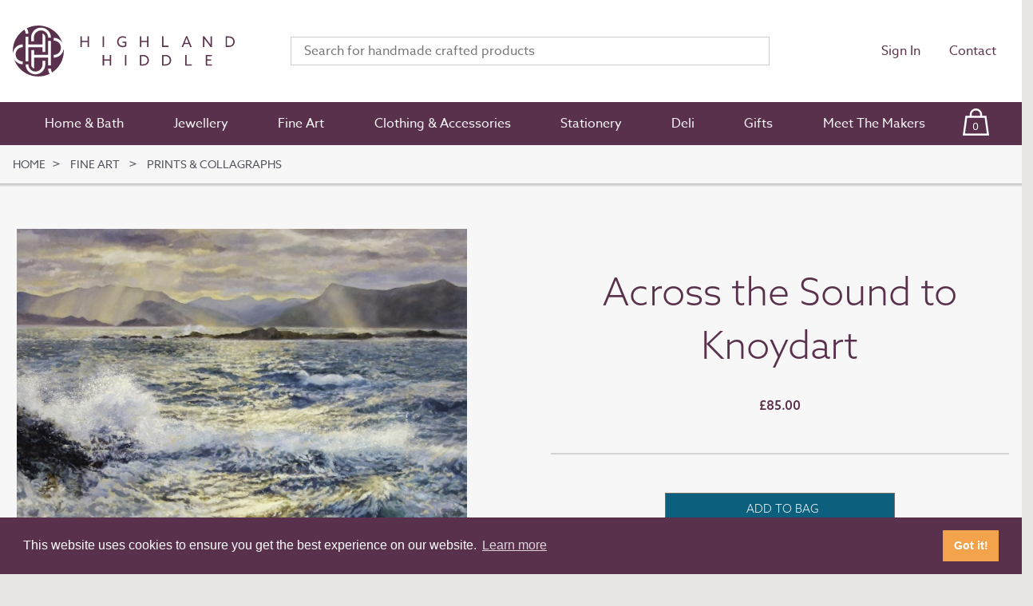

--- FILE ---
content_type: text/html; charset=UTF-8
request_url: https://www.highlandhiddle.co.uk/fine-art/across-the-sound-to-knoydart
body_size: 8958
content:
<!doctype html>
<!--[if lt IE 7]>      <html class="no-js lt-ie9 lt-ie8 lt-ie7"> <![endif]-->
<!--[if IE 7]>         <html class="no-js lt-ie9 lt-ie8"> <![endif]-->
<!--[if IE 8]>         <html class="no-js lt-ie9"> <![endif]-->
<!--[if gt IE 8]><!--> <html class="no-js"> <!--<![endif]-->
<head>

  <!-- Google Tag Manager -->
  <script>(function(w,d,s,l,i){w[l]=w[l]||[];w[l].push({'gtm.start':
  new Date().getTime(),event:'gtm.js'});var f=d.getElementsByTagName(s)[0],
  j=d.createElement(s),dl=l!='dataLayer'?'&l='+l:'';j.async=true;j.src=
  'https://www.googletagmanager.com/gtm.js?id='+i+dl;f.parentNode.insertBefore(j,f);
  })(window,document,'script','dataLayer','GTM-NN4NCS6');</script>
  <!-- End Google Tag Manager -->

  <meta charset="utf-8">
  <meta http-equiv="X-UA-Compatible" content="IE=edge,chrome=1">
  <meta name="viewport" content="width=device-width, initial-scale=1.0, maximum-scale=1.0, user-scalable=no, viewport-fit=cover" />
  <meta name="referrer" content="origin-when-cross-origin" />

  <link rel="apple-touch-icon" sizes="180x180" href="/apple-touch-icon.png">
  <link rel="icon" type="image/png" sizes="32x32" href="/favicon-32x32.png">
  <link rel="icon" type="image/png" sizes="16x16" href="/favicon-16x16.png">
  <link rel="manifest" href="/site.webmanifest">
  <link rel="mask-icon" href="/safari-pinned-tab.svg" color="#5bbad5">
  <meta name="msapplication-TileColor" content="#da532c">
  <meta name="theme-color" content="#ffffff">

  
  <script>
    (function(d) {
      var config = {
        kitId: 'hlz7bjx',
        scriptTimeout: 3000,
        async: true
      },
      h=d.documentElement,t=setTimeout(function(){h.className=h.className.replace(/\bwf-loading\b/g,"")+" wf-inactive";},config.scriptTimeout),tk=d.createElement("script"),f=false,s=d.getElementsByTagName("script")[0],a;h.className+=" wf-loading";tk.src='https://use.typekit.net/'+config.kitId+'.js';tk.async=true;tk.onload=tk.onreadystatechange=function(){a=this.readyState;if(f||a&&a!="complete"&&a!="loaded")return;f=true;clearTimeout(t);try{Typekit.load(config)}catch(e){}};s.parentNode.insertBefore(tk,s)
    })(document);
  </script>

  <link rel="stylesheet" href="/styles/screen.css?1682588209">

  <script id="mcjs">!function(c,h,i,m,p){m=c.createElement(h),p=c.getElementsByTagName(h)[0],m.async=1,m.src=i,p.parentNode.insertBefore(m,p)}(document,"script","https://chimpstatic.com/mcjs-connected/js/users/15e574d550b729931b78877aa/77ab301de6036e3964c637d5b.js");</script>

<title>Across the Sound to Knoydart | Highland Hiddle</title>
<script>!function(f,b,e,v,n,t,s){if(f.fbq)return;n=f.fbq=function(){n.callMethod?
n.callMethod.apply(n,arguments):n.queue.push(arguments)};if(!f._fbq)f._fbq=n;
n.push=n;n.loaded=!0;n.version='2.0';n.queue=[];t=b.createElement(e);t.async=!0;
t.src=v;s=b.getElementsByTagName(e)[0];s.parentNode.insertBefore(t,s)}(window,
document,'script','https://connect.facebook.net/en_US/fbevents.js');
fbq('init', '403046574044511');
fbq('track', 'PageView');
</script><meta name="generator" content="SEOmatic">
<meta name="description" content="Across the Sound to Knoydart. Mounted print based on an original oil painting by Julia Christie. Printed on fine art paper.">
<meta name="referrer" content="no-referrer-when-downgrade">
<meta name="robots" content="all">
<meta content="en_GB" property="og:locale">
<meta content="Highland Hiddle" property="og:site_name">
<meta content="website" property="og:type">
<meta content="https://www.highlandhiddle.co.uk/fine-art/across-the-sound-to-knoydart" property="og:url">
<meta content="Across the Sound to Knoydart" property="og:title">
<meta content="Across the Sound to Knoydart. Mounted print based on an original oil painting by Julia Christie. Printed on fine art paper." property="og:description">
<link href="https://www.highlandhiddle.co.uk/fine-art/across-the-sound-to-knoydart" rel="canonical">
<link href="https://www.highlandhiddle.co.uk" rel="home">
<link type="text/plain" href="https://www.highlandhiddle.co.uk/humans.txt" rel="author">
<link href="https://www.highlandhiddle.co.uk/cpresources/41af95f2/css/frontend.css?v=1757853013" rel="stylesheet"></head>

<body itemscope itemtype="http://schema.org/WebPage"><noscript><img height="1" width="1" style="display:none"
src="https://www.facebook.com/tr?id=403046574044511&ev=PageView&noscript=1" /></noscript>


  <!-- Google Tag Manager (noscript) -->
  <noscript><iframe src="https://www.googletagmanager.com/ns.html?id=GTM-NN4NCS6"
  height="0" width="0" style="display:none;visibility:hidden"></iframe></noscript>
  <!-- End Google Tag Manager (noscript) -->

        
  <div class="top" id="top">
    <div class="menu" id="main-menu">
      <div class="menu__nav nav-collapse">

  <ul class="menu__list">
          <li class="top ">
        <a class="menu__item" href="https://www.highlandhiddle.co.uk/products/homeware" title="Home &amp; Bath">Home &amp; Bath</a>
                  <ul class="menu__submenu">
                  <li class=" ">
        <a class="menu__item" href="https://www.highlandhiddle.co.uk/products/homeware/kitchenware" title="Kitchenware">Kitchenware</a>
              </li>
          <li class=" ">
        <a class="menu__item" href="https://www.highlandhiddle.co.uk/products/homeware/tableware" title="Tableware">Tableware</a>
              </li>
          <li class=" ">
        <a class="menu__item" href="https://www.highlandhiddle.co.uk/products/homeware/furnishings" title="Furnishings">Furnishings</a>
              </li>
          <li class=" ">
        <a class="menu__item" href="https://www.highlandhiddle.co.uk/products/homeware/soft-furnishings" title="Soft Furnishings">Soft Furnishings</a>
              </li>
          <li class=" ">
        <a class="menu__item" href="https://www.highlandhiddle.co.uk/products/homeware/decorations" title="Decorations">Decorations</a>
              </li>
          <li class=" ">
        <a class="menu__item" href="https://www.highlandhiddle.co.uk/products/homeware/candles-fragrance" title="Candles &amp; Fragrance">Candles &amp; Fragrance</a>
              </li>
          <li class=" ">
        <a class="menu__item" href="https://www.highlandhiddle.co.uk/products/homeware/garden" title="Garden">Garden</a>
              </li>
          <li class=" ">
        <a class="menu__item" href="https://www.highlandhiddle.co.uk/products/homeware/bath-body" title="Bath &amp; Body">Bath &amp; Body</a>
              </li>
              </ul>
              </li>
          <li class="top ">
        <a class="menu__item" href="https://www.highlandhiddle.co.uk/products/jewellery" title="Jewellery">Jewellery</a>
                  <ul class="menu__submenu">
                  <li class=" ">
        <a class="menu__item" href="https://www.highlandhiddle.co.uk/products/jewellery/earrings" title="Earrings">Earrings</a>
              </li>
          <li class=" ">
        <a class="menu__item" href="https://www.highlandhiddle.co.uk/products/jewellery/necklace" title="Necklace">Necklace</a>
              </li>
          <li class=" ">
        <a class="menu__item" href="https://www.highlandhiddle.co.uk/products/jewellery/bracelet" title="Bracelet">Bracelet</a>
              </li>
          <li class=" ">
        <a class="menu__item" href="https://www.highlandhiddle.co.uk/products/jewellery/pendant" title="Pendant">Pendant</a>
              </li>
          <li class=" ">
        <a class="menu__item" href="https://www.highlandhiddle.co.uk/products/jewellery/rings" title="Rings">Rings</a>
              </li>
          <li class=" ">
        <a class="menu__item" href="https://www.highlandhiddle.co.uk/products/jewellery/brooches" title="Brooches">Brooches</a>
              </li>
          <li class=" ">
        <a class="menu__item" href="https://www.highlandhiddle.co.uk/products/jewellery/cufflinks" title="Cufflinks">Cufflinks</a>
              </li>
          <li class=" ">
        <a class="menu__item" href="https://www.highlandhiddle.co.uk/products/jewellery/sets" title="Sets">Sets</a>
              </li>
              </ul>
              </li>
          <li class="top ">
        <a class="menu__item" href="https://www.highlandhiddle.co.uk/products/fine-art" title="Fine Art">Fine Art</a>
                  <ul class="menu__submenu">
                  <li class=" ">
        <a class="menu__item" href="https://www.highlandhiddle.co.uk/products/fine-art/prints-collagraphs" title="Prints &amp; Collagraphs">Prints &amp; Collagraphs</a>
              </li>
          <li class=" ">
        <a class="menu__item" href="https://www.highlandhiddle.co.uk/products/fine-art/paintings" title="Paintings">Paintings</a>
              </li>
          <li class=" ">
        <a class="menu__item" href="https://www.highlandhiddle.co.uk/products/fine-art/sculpture" title="Sculpture">Sculpture</a>
              </li>
          <li class=" ">
        <a class="menu__item" href="https://www.highlandhiddle.co.uk/products/fine-art/3d" title="3D Art">3D Art</a>
              </li>
          <li class=" ">
        <a class="menu__item" href="https://www.highlandhiddle.co.uk/products/fine-art/photography" title="Photography">Photography</a>
              </li>
              </ul>
              </li>
          <li class="top ">
        <a class="menu__item" href="https://www.highlandhiddle.co.uk/products/clothing-accessories" title="Clothing &amp; Accessories">Clothing &amp; Accessories</a>
                  <ul class="menu__submenu">
                  <li class=" ">
        <a class="menu__item" href="https://www.highlandhiddle.co.uk/products/clothing-accessories/clothing" title="Clothing">Clothing</a>
              </li>
          <li class=" ">
        <a class="menu__item" href="https://www.highlandhiddle.co.uk/products/clothing-accessories/accessories" title="Accessories">Accessories</a>
              </li>
          <li class=" ">
        <a class="menu__item" href="https://www.highlandhiddle.co.uk/products/clothing-accessories/haberdashery" title="Haberdashery">Haberdashery</a>
              </li>
              </ul>
              </li>
          <li class="top ">
        <a class="menu__item" href="https://www.highlandhiddle.co.uk/products/stationery" title="Stationery">Stationery</a>
                  <ul class="menu__submenu">
                  <li class=" ">
        <a class="menu__item" href="https://www.highlandhiddle.co.uk/products/stationery/cards" title="Cards">Cards</a>
              </li>
          <li class=" ">
        <a class="menu__item" href="https://www.highlandhiddle.co.uk/products/stationery/notepads" title="Notebooks and Journals">Notebooks and Journals</a>
              </li>
          <li class=" ">
        <a class="menu__item" href="https://www.highlandhiddle.co.uk/products/stationery/pens" title="Pens">Pens</a>
              </li>
          <li class=" ">
        <a class="menu__item" href="https://www.highlandhiddle.co.uk/products/stationery/calendars" title="Calendars and Diaries">Calendars and Diaries</a>
              </li>
          <li class=" ">
        <a class="menu__item" href="https://www.highlandhiddle.co.uk/products/stationery/bookmarks" title="Bookmarks">Bookmarks</a>
              </li>
          <li class=" ">
        <a class="menu__item" href="https://www.highlandhiddle.co.uk/products/stationery/books" title="Books">Books</a>
              </li>
              </ul>
              </li>
          <li class="top ">
        <a class="menu__item" href="https://www.highlandhiddle.co.uk/products/deli" title="Deli">Deli</a>
                  <ul class="menu__submenu">
                  <li class=" ">
        <a class="menu__item" href="https://www.highlandhiddle.co.uk/products/deli/sweet-treats" title="Sweet Treats">Sweet Treats</a>
              </li>
          <li class=" ">
        <a class="menu__item" href="https://www.highlandhiddle.co.uk/products/deli/condiments-seasoning" title="Condiments &amp; Seasoning">Condiments &amp; Seasoning</a>
              </li>
          <li class=" ">
        <a class="menu__item" href="https://www.highlandhiddle.co.uk/products/deli/tea-coffee" title="Tea &amp; Coffee">Tea &amp; Coffee</a>
              </li>
          <li class=" ">
        <a class="menu__item" href="https://www.highlandhiddle.co.uk/products/deli/jams-preserves" title="Jams &amp; Preserves">Jams &amp; Preserves</a>
              </li>
              </ul>
              </li>
    
          <li class="top ">
        <a class="menu__item" href="https://www.highlandhiddle.co.uk/gifts" title="Gifts">Gifts</a>
      </li>
          <li class="top ">
        <a class="menu__item" href="https://www.highlandhiddle.co.uk/makers" title="Meet The Makers">Meet The Makers</a>
      </li>
    
    <li class="top">
      <a href="/checkout" class="bag-nav" title="Your bag" id="bag-toggle">
        <div class="bag-nav__icon"><svg xmlns="http://www.w3.org/2000/svg" width="33.506" height="33.502" viewBox="0 0 33.506 33.502"><path d="M441.423,296.634h-5.386v-1.857a7.983,7.983,0,0,0-15.91.065v1.792h-5.383l-3.413,24.359h33.506Zm-18.784-1.725a5.478,5.478,0,0,1,10.887-.067v1.792H422.64Zm-5.71,4.237h22.308l2.71,19.335H414.22Z" transform="translate(-411.331 -287.492)" fill="#fff"/></svg></div>
        <div class="bag-nav__qty"><span>Your Bag (</span><span class="bag-qty" id="bag-qty">0</span><span>)</span></div>
      </a>
      <div class="bag" id="bag">
        
<script>var csrfToken = "nskHNQCosXrxW0NKRcfHbDY7tnPLhPJeW0lZGWjWjGVkNh9rsWmNZ_2cNwRumYY0oRQOJDD3mA1zd_5euv2qKQM5L1Msr-0rEXN8LIUx5g8="</script>

<div class="bag__header">
  <span class="bag__title">Shopping Bag</span>
  <span id="close-bag" class="bag__close"><i class="fas fa-times"></i></span>
</div>

<div class="bag__message" id="bag-message">
  </div>

<hr>

  
  <p>Your bag is empty</p>

      </div>
    </li>

  </ul>

</div>
    </div>

    <div class="header">
      <div class="header__inner">
        <div class="header__branding branding">
          <a class="branding__logo" href="https://www.highlandhiddle.co.uk/" title="Highland Hiddle Home">Highland Hiddle</a>
          <a href="/account/details" class="header__account" title="Your account"><i class="far fa-user"></i></a>
          <a class="header__bag" href="/checkout" title="Bag">
            <svg xmlns="http://www.w3.org/2000/svg" width="33.506" height="33.502" viewBox="0 0 33.506 33.502"><path d="M441.423,296.634h-5.386v-1.857a7.983,7.983,0,0,0-15.91.065v1.792h-5.383l-3.413,24.359h33.506Zm-18.784-1.725a5.478,5.478,0,0,1,10.887-.067v1.792H422.64Zm-5.71,4.237h22.308l2.71,19.335H414.22Z" transform="translate(-411.331 -287.492)" fill="#5a314c"/></svg>
          </a>
        </div>
        <div class="header__search search">
          <form id="search-form" class="search__form" action="/search">
  <input id="search-field" class="search__field" name="query" type="text" placeholder="Search for handmade crafted products">
</form>
        </div>
        <div class="header__nav">
          <ul class="header__list">

  <li>
          <a href="/account/sign-in" title="Sign In">Sign In</a>
      </li>

      <li>
      <a href="https://www.highlandhiddle.co.uk/contact" title="Contact">Contact</a>
    </li>
  </ul>
        </div>
      </div>
    </div>
  </div>

  <main class="main">

  <div class="breadcrumb">
    <ul>
      <li><a href="https://www.highlandhiddle.co.uk/" title="Home">Home</a></li>
      <li>
        <a href="https://www.highlandhiddle.co.uk/products/fine-art" title="Fine Art">
          Fine Art
        </a>
      </li>
              <li>
          <a href="https://www.highlandhiddle.co.uk/products/fine-art/prints-collagraphs" title="Prints &amp; Collagraphs">
            Prints &amp; Collagraphs
          </a>
        </li>
          </ul>
  </div>

  <div class="page page--product">

    <div class="product">

      <div class="product__images">
      
        <div class="product__image-area carousel-area">
          <div class="product__main-image">
                                          <div class="product__image-wrap">
                  <div class="product__image">
                    <img class="b-lazy product__img" data-src="https://www.highlandhiddle.co.uk/assets/images/_productThumbLarge/Across-the-sound-to-Knoydart-copy-2.jpg" alt="">
                  </div>
                </div>
                                                                                                                                            </div>
          <div id="product-image-controls" class="product__image-controls">
            <button type="button" data-controls="prev" tabindex="-1" aria-controls="tns1">
              <i class="fas fa-chevron-left"></i>
            </button>
            <button type="button" data-controls="next" tabindex="-1" aria-controls="tns1">
              <i class="fas fa-chevron-right"></i>
            </button>
          </div>
        </div>

        <div class="carousel-area">
          <div class="product__thumbs" id="product-thumbs">
                                          <div class="product__thumb">
                  <img src="https://www.highlandhiddle.co.uk/assets/images/_productThumbTiny/Across-the-sound-to-Knoydart-copy-2.jpg" width="100" alt="Across the Sound to Knoydart thumbnail">
                </div>
                                                                                                                                            </div>
        </div>
         
      </div>

      <div class="product__info">
        
        <header class="page__heading page__heading--product">
          <h1>Across the Sound to Knoydart</h1>
        </header>

        <div class="product__options">
          <form method="post" class="product__add add-to-cart">
            <input type="hidden" name="action" value="commerce/cart/update-cart">
            <input type="hidden" name="redirect" value="29ca74ab695ad85a162d8e0037e9e3502fa1d10903481719313e3af3064888e6https://www.highlandhiddle.co.uk/fine-art/across-the-sound-to-knoydart">
            <input type="hidden" name="qty" value="1">
            <input type="hidden" name="CRAFT_CSRF_TOKEN" value="nskHNQCosXrxW0NKRcfHbDY7tnPLhPJeW0lZGWjWjGVkNh9rsWmNZ_2cNwRumYY0oRQOJDD3mA1zd_5euv2qKQM5L1Msr-0rEXN8LIUx5g8=">

            
                            <div class="product__price">
                                <strong>£85.00</strong>
              </div>
              <input type="hidden" name="purchasableId" value="24685">
              <hr>
                              <div class="buttons">
                  <button name="submit" type="submit" class="button button--action">
                    <span class="button__loader"><i class="fas fa-circle-notch fa-spin"></i></span>
                    <span class="button__success"><i class="fas fa-check"></i></span>
                    <span class="button__text">Add to bag</span>
                  </button>
                </div>
              
            

          </form>
        </div>

        <div class="product__copy">
          <p>Across the Sound to Knoydart. Mounted print based on an original oil painting by Julia Christie. Printed on fine art paper.</p>
                      <p><strong>Size/dimensions:</strong> Image size 39 cm x  28 cm / mount size 56 cm x 44 cm</p>
                    <hr>
          <h2>Shipping details</h2>
          All items are sent via Royal Mail either 1st Class in the UK or International Standard outside the UK. Items should be received within 3-5 working days. International will take longer.

          
<section id="qarr-display-container">

    <div class="qarr-tab-links">
                    <a href="#" class="qarr-tab-link qarr-tab-link-reviews active" data-target="reviews">
                Reviews
            </a>
                    </div>

    <div class="qarr-tab-container">
        <div class="qarr-loader">
            <svg id="el_TB4LYOErT" xmlns="http://www.w3.org/2000/svg" viewBox="0 0 200 200"><style>@-webkit-keyframes el_t27RAwKWgT_Fcwc-ULgI_Animation{26.67%{-webkit-transform: scale(1, 1);transform: scale(1, 1);}42.22%{-webkit-transform: scale(0.95, 0.95);transform: scale(0.95, 0.95);}60%{-webkit-transform: scale(1, 1);transform: scale(1, 1);}64.44%{-webkit-transform: scale(1.05, 1.05);transform: scale(1.05, 1.05);}68.89%{-webkit-transform: scale(1, 1);transform: scale(1, 1);}0%{-webkit-transform: scale(1, 1);transform: scale(1, 1);}100%{-webkit-transform: scale(1, 1);transform: scale(1, 1);}}@keyframes el_t27RAwKWgT_Fcwc-ULgI_Animation{26.67%{-webkit-transform: scale(1, 1);transform: scale(1, 1);}42.22%{-webkit-transform: scale(0.95, 0.95);transform: scale(0.95, 0.95);}60%{-webkit-transform: scale(1, 1);transform: scale(1, 1);}64.44%{-webkit-transform: scale(1.05, 1.05);transform: scale(1.05, 1.05);}68.89%{-webkit-transform: scale(1, 1);transform: scale(1, 1);}0%{-webkit-transform: scale(1, 1);transform: scale(1, 1);}100%{-webkit-transform: scale(1, 1);transform: scale(1, 1);}}@-webkit-keyframes el_ltLH5bNO3u_VVn63xi-t_Animation{24.44%{-webkit-transform: scale(1, 1);transform: scale(1, 1);}33.33%{-webkit-transform: scale(1, 1);transform: scale(1, 1);}42.22%{-webkit-transform: scale(1, 1);transform: scale(1, 1);}0%{-webkit-transform: scale(1, 1);transform: scale(1, 1);}100%{-webkit-transform: scale(1, 1);transform: scale(1, 1);}}@keyframes el_ltLH5bNO3u_VVn63xi-t_Animation{24.44%{-webkit-transform: scale(1, 1);transform: scale(1, 1);}33.33%{-webkit-transform: scale(1, 1);transform: scale(1, 1);}42.22%{-webkit-transform: scale(1, 1);transform: scale(1, 1);}0%{-webkit-transform: scale(1, 1);transform: scale(1, 1);}100%{-webkit-transform: scale(1, 1);transform: scale(1, 1);}}@-webkit-keyframes el_K7cGdM1D5f_aWHbPh3qH_Animation{13.33%{-webkit-transform: translate(0px, 0px);transform: translate(0px, 0px);}33.33%{-webkit-transform: translate(0px, -31px);transform: translate(0px, -31px);}62.22%{-webkit-transform: translate(0px, 0px);transform: translate(0px, 0px);}0%{-webkit-transform: translate(0px, 0px);transform: translate(0px, 0px);}100%{-webkit-transform: translate(0px, 0px);transform: translate(0px, 0px);}}@keyframes el_K7cGdM1D5f_aWHbPh3qH_Animation{13.33%{-webkit-transform: translate(0px, 0px);transform: translate(0px, 0px);}33.33%{-webkit-transform: translate(0px, -31px);transform: translate(0px, -31px);}62.22%{-webkit-transform: translate(0px, 0px);transform: translate(0px, 0px);}0%{-webkit-transform: translate(0px, 0px);transform: translate(0px, 0px);}100%{-webkit-transform: translate(0px, 0px);transform: translate(0px, 0px);}}@-webkit-keyframes el_d1SVzsl53B_-5JlOG5T6_Animation{13.33%{-webkit-transform: translate(0px, 0px);transform: translate(0px, 0px);}33.33%{-webkit-transform: translate(0px, 30px);transform: translate(0px, 30px);}62.22%{-webkit-transform: translate(0px, 0px);transform: translate(0px, 0px);}0%{-webkit-transform: translate(0px, 0px);transform: translate(0px, 0px);}100%{-webkit-transform: translate(0px, 0px);transform: translate(0px, 0px);}}@keyframes el_d1SVzsl53B_-5JlOG5T6_Animation{13.33%{-webkit-transform: translate(0px, 0px);transform: translate(0px, 0px);}33.33%{-webkit-transform: translate(0px, 30px);transform: translate(0px, 30px);}62.22%{-webkit-transform: translate(0px, 0px);transform: translate(0px, 0px);}0%{-webkit-transform: translate(0px, 0px);transform: translate(0px, 0px);}100%{-webkit-transform: translate(0px, 0px);transform: translate(0px, 0px);}}@-webkit-keyframes el_uf3E3wLhxS_XwAf2d0hg_Animation{13.33%{-webkit-transform: translate(0px, 0px);transform: translate(0px, 0px);}33.33%{-webkit-transform: translate(0px, -62px);transform: translate(0px, -62px);}62.22%{-webkit-transform: translate(0px, 0px);transform: translate(0px, 0px);}0%{-webkit-transform: translate(0px, 0px);transform: translate(0px, 0px);}100%{-webkit-transform: translate(0px, 0px);transform: translate(0px, 0px);}}@keyframes el_uf3E3wLhxS_XwAf2d0hg_Animation{13.33%{-webkit-transform: translate(0px, 0px);transform: translate(0px, 0px);}33.33%{-webkit-transform: translate(0px, -62px);transform: translate(0px, -62px);}62.22%{-webkit-transform: translate(0px, 0px);transform: translate(0px, 0px);}0%{-webkit-transform: translate(0px, 0px);transform: translate(0px, 0px);}100%{-webkit-transform: translate(0px, 0px);transform: translate(0px, 0px);}}@-webkit-keyframes el_lPpdAy_zZR_AbaJpcmaL_Animation{13.33%{-webkit-transform: translate(0px, 0px);transform: translate(0px, 0px);}33.33%{-webkit-transform: translate(0px, 60px);transform: translate(0px, 60px);}62.22%{-webkit-transform: translate(0px, 0px);transform: translate(0px, 0px);}0%{-webkit-transform: translate(0px, 0px);transform: translate(0px, 0px);}100%{-webkit-transform: translate(0px, 0px);transform: translate(0px, 0px);}}@keyframes el_lPpdAy_zZR_AbaJpcmaL_Animation{13.33%{-webkit-transform: translate(0px, 0px);transform: translate(0px, 0px);}33.33%{-webkit-transform: translate(0px, 60px);transform: translate(0px, 60px);}62.22%{-webkit-transform: translate(0px, 0px);transform: translate(0px, 0px);}0%{-webkit-transform: translate(0px, 0px);transform: translate(0px, 0px);}100%{-webkit-transform: translate(0px, 0px);transform: translate(0px, 0px);}}#el_TB4LYOErT *{-webkit-animation-duration: 1.5s;animation-duration: 1.5s;-webkit-animation-iteration-count: infinite;animation-iteration-count: infinite;-webkit-animation-timing-function: cubic-bezier(0, 0, 1, 1);animation-timing-function: cubic-bezier(0, 0, 1, 1);}#el_t27RAwKWgT{fill: #cfb6f5;}#el_lPpdAy_zZR{fill: #fff;}#el_d1SVzsl53B{fill: #fff;}#el_ltLH5bNO3u{fill: #fff;}#el_K7cGdM1D5f{fill: #fff;}#el_uf3E3wLhxS{fill: #fff;}#el_lPpdAy_zZR_AbaJpcmaL{-webkit-animation-name: el_lPpdAy_zZR_AbaJpcmaL_Animation;animation-name: el_lPpdAy_zZR_AbaJpcmaL_Animation;-webkit-transform-origin: 50% 50%;transform-origin: 50% 50%;transform-box: fill-box;-webkit-transform: translate(0px, 0px);transform: translate(0px, 0px);-webkit-animation-timing-function: cubic-bezier(0, 0, 0.58, 1);animation-timing-function: cubic-bezier(0, 0, 0.58, 1);}#el_uf3E3wLhxS_XwAf2d0hg{-webkit-animation-name: el_uf3E3wLhxS_XwAf2d0hg_Animation;animation-name: el_uf3E3wLhxS_XwAf2d0hg_Animation;-webkit-transform-origin: 50% 50%;transform-origin: 50% 50%;transform-box: fill-box;-webkit-transform: translate(0px, 0px);transform: translate(0px, 0px);-webkit-animation-timing-function: cubic-bezier(0, 0, 0.58, 1);animation-timing-function: cubic-bezier(0, 0, 0.58, 1);}#el_d1SVzsl53B_-5JlOG5T6{-webkit-animation-name: el_d1SVzsl53B_-5JlOG5T6_Animation;animation-name: el_d1SVzsl53B_-5JlOG5T6_Animation;-webkit-transform-origin: 50% 50%;transform-origin: 50% 50%;transform-box: fill-box;-webkit-transform: translate(0px, 0px);transform: translate(0px, 0px);-webkit-animation-timing-function: cubic-bezier(0, 0, 0.58, 1);animation-timing-function: cubic-bezier(0, 0, 0.58, 1);}#el_K7cGdM1D5f_aWHbPh3qH{-webkit-animation-name: el_K7cGdM1D5f_aWHbPh3qH_Animation;animation-name: el_K7cGdM1D5f_aWHbPh3qH_Animation;-webkit-transform-origin: 50% 50%;transform-origin: 50% 50%;transform-box: fill-box;-webkit-transform: translate(0px, 0px);transform: translate(0px, 0px);-webkit-animation-timing-function: cubic-bezier(0, 0, 0.58, 1);animation-timing-function: cubic-bezier(0, 0, 0.58, 1);}#el_ltLH5bNO3u_VVn63xi-t{-webkit-animation-name: el_ltLH5bNO3u_VVn63xi-t_Animation;animation-name: el_ltLH5bNO3u_VVn63xi-t_Animation;-webkit-transform-origin: 50% 50%;transform-origin: 50% 50%;transform-box: fill-box;-webkit-transform: scale(1, 1);transform: scale(1, 1);-webkit-animation-timing-function: cubic-bezier(0, 0, 0.58, 1);animation-timing-function: cubic-bezier(0, 0, 0.58, 1);}#el_t27RAwKWgT_Fcwc-ULgI{-webkit-animation-name: el_t27RAwKWgT_Fcwc-ULgI_Animation;animation-name: el_t27RAwKWgT_Fcwc-ULgI_Animation;-webkit-transform-origin: 50% 50%;transform-origin: 50% 50%;transform-box: fill-box;-webkit-transform: scale(1, 1);transform: scale(1, 1);}</style><defs/><title>checkmark</title><g id="el_t27RAwKWgT_Fcwc-ULgI" data-animator-group="true" data-animator-type="2"><path id="el_t27RAwKWgT" d="M190,103.84q0-24.9-11.64-45.08a83.84,83.84,0,0,0-32-31.63q-20.34-11.47-45.25-11.48-25.25,0-45.73,11.48A83.53,83.53,0,0,0,23.29,58.76Q11.65,78.93,11.65,103.84t11.64,45.08a83.56,83.56,0,0,0,32.13,31.64Q75.91,192,101.15,192q24.91,0,45.25-11.47a83.87,83.87,0,0,0,32-31.64Q190,128.76,190,103.84Z"/></g><g id="el_lPpdAy_zZR_AbaJpcmaL" data-animator-group="true" data-animator-type="0"><path id="el_lPpdAy_zZR" d="M85.56,36.47h29.11a7.46,7.46,0,1,1,0,14.91H85.56a7.46,7.46,0,0,1,0-14.91Z"/></g><g id="el_d1SVzsl53B_-5JlOG5T6" data-animator-group="true" data-animator-type="0"><rect id="el_d1SVzsl53B" x="44.53" y="66.43" width="111.18" height="14.91" rx="7.46" ry="7.46"/></g><g id="el_ltLH5bNO3u_VVn63xi-t" data-animator-group="true" data-animator-type="2"><path id="el_ltLH5bNO3u" d="M163,111.3H38.7a7.46,7.46,0,0,1,0-14.91H163a7.46,7.46,0,1,1,0,14.91Z"/></g><g id="el_K7cGdM1D5f_aWHbPh3qH" data-animator-group="true" data-animator-type="0"><path id="el_K7cGdM1D5f" d="M149,142.45H52.69a7.46,7.46,0,0,1,0-14.92H149a7.46,7.46,0,0,1,0,14.92Z"/></g><g id="el_uf3E3wLhxS_XwAf2d0hg" data-animator-group="true" data-animator-type="0"><path id="el_uf3E3wLhxS" d="M115.38,173.59H86.27a7.46,7.46,0,0,1,0-14.91h29.11a7.46,7.46,0,1,1,0,14.91Z"/></g></svg>        </div>

                    
            <div id="qarr-tab-reviews" class="qarr-tab-content active pager-style-infinite"  data-element-id="23927" data-qarr-reviews>
                <div class="qarr-element-title">Julia Christie Reviews</div>
                <div class="qarr-tab-header">
                                        <div class="qarr-overall-rating">
        <div class="qarr-stars">
                    <div class="qarr-star static " data-star-count="1">
                <svg xmlns="http://www.w3.org/2000/svg" viewBox="0 0 88 83.91"><path d="M43.91 0a2 2 0 0 0-1.82 1.39l-9.42 29.19L2 30.52a2 2 0 0 0-1.17 3.62l24.85 18-9.54 29.15a2 2 0 0 0 3.08 2.23L44 65.44l24.78 18.08a2 2 0 0 0 3.08-2.23l-9.54-29.17 24.85-18a2 2 0 0 0-1.17-3.6l-30.67.06-9.43-29.2A2 2 0 0 0 43.91 0z" /></svg>
            </div>
                    <div class="qarr-star static " data-star-count="2">
                <svg xmlns="http://www.w3.org/2000/svg" viewBox="0 0 88 83.91"><path d="M43.91 0a2 2 0 0 0-1.82 1.39l-9.42 29.19L2 30.52a2 2 0 0 0-1.17 3.62l24.85 18-9.54 29.15a2 2 0 0 0 3.08 2.23L44 65.44l24.78 18.08a2 2 0 0 0 3.08-2.23l-9.54-29.17 24.85-18a2 2 0 0 0-1.17-3.6l-30.67.06-9.43-29.2A2 2 0 0 0 43.91 0z" /></svg>
            </div>
                    <div class="qarr-star static " data-star-count="3">
                <svg xmlns="http://www.w3.org/2000/svg" viewBox="0 0 88 83.91"><path d="M43.91 0a2 2 0 0 0-1.82 1.39l-9.42 29.19L2 30.52a2 2 0 0 0-1.17 3.62l24.85 18-9.54 29.15a2 2 0 0 0 3.08 2.23L44 65.44l24.78 18.08a2 2 0 0 0 3.08-2.23l-9.54-29.17 24.85-18a2 2 0 0 0-1.17-3.6l-30.67.06-9.43-29.2A2 2 0 0 0 43.91 0z" /></svg>
            </div>
                    <div class="qarr-star static " data-star-count="4">
                <svg xmlns="http://www.w3.org/2000/svg" viewBox="0 0 88 83.91"><path d="M43.91 0a2 2 0 0 0-1.82 1.39l-9.42 29.19L2 30.52a2 2 0 0 0-1.17 3.62l24.85 18-9.54 29.15a2 2 0 0 0 3.08 2.23L44 65.44l24.78 18.08a2 2 0 0 0 3.08-2.23l-9.54-29.17 24.85-18a2 2 0 0 0-1.17-3.6l-30.67.06-9.43-29.2A2 2 0 0 0 43.91 0z" /></svg>
            </div>
                    <div class="qarr-star static " data-star-count="5">
                <svg xmlns="http://www.w3.org/2000/svg" viewBox="0 0 88 83.91"><path d="M43.91 0a2 2 0 0 0-1.82 1.39l-9.42 29.19L2 30.52a2 2 0 0 0-1.17 3.62l24.85 18-9.54 29.15a2 2 0 0 0 3.08 2.23L44 65.44l24.78 18.08a2 2 0 0 0 3.08-2.23l-9.54-29.17 24.85-18a2 2 0 0 0-1.17-3.6l-30.67.06-9.43-29.2A2 2 0 0 0 43.91 0z" /></svg>
            </div>
                <div class="qarr-star-count">0 reviews</div>
    </div>
    </div>
                                        <div class="qarr-rating-filter">
    <a href="#"
   class="qarr-filter-item not-active"
   data-type="reviews"
   data-rating="5"
   data-total-entries="0">

    <div class="qarr-filter-stars">
                    <div class="qarr-star static active" data-star-count="1">
                <svg xmlns="http://www.w3.org/2000/svg" viewBox="0 0 88 83.91"><path d="M43.91 0a2 2 0 0 0-1.82 1.39l-9.42 29.19L2 30.52a2 2 0 0 0-1.17 3.62l24.85 18-9.54 29.15a2 2 0 0 0 3.08 2.23L44 65.44l24.78 18.08a2 2 0 0 0 3.08-2.23l-9.54-29.17 24.85-18a2 2 0 0 0-1.17-3.6l-30.67.06-9.43-29.2A2 2 0 0 0 43.91 0z" /></svg>
            </div>
                    <div class="qarr-star static active" data-star-count="2">
                <svg xmlns="http://www.w3.org/2000/svg" viewBox="0 0 88 83.91"><path d="M43.91 0a2 2 0 0 0-1.82 1.39l-9.42 29.19L2 30.52a2 2 0 0 0-1.17 3.62l24.85 18-9.54 29.15a2 2 0 0 0 3.08 2.23L44 65.44l24.78 18.08a2 2 0 0 0 3.08-2.23l-9.54-29.17 24.85-18a2 2 0 0 0-1.17-3.6l-30.67.06-9.43-29.2A2 2 0 0 0 43.91 0z" /></svg>
            </div>
                    <div class="qarr-star static active" data-star-count="3">
                <svg xmlns="http://www.w3.org/2000/svg" viewBox="0 0 88 83.91"><path d="M43.91 0a2 2 0 0 0-1.82 1.39l-9.42 29.19L2 30.52a2 2 0 0 0-1.17 3.62l24.85 18-9.54 29.15a2 2 0 0 0 3.08 2.23L44 65.44l24.78 18.08a2 2 0 0 0 3.08-2.23l-9.54-29.17 24.85-18a2 2 0 0 0-1.17-3.6l-30.67.06-9.43-29.2A2 2 0 0 0 43.91 0z" /></svg>
            </div>
                    <div class="qarr-star static active" data-star-count="4">
                <svg xmlns="http://www.w3.org/2000/svg" viewBox="0 0 88 83.91"><path d="M43.91 0a2 2 0 0 0-1.82 1.39l-9.42 29.19L2 30.52a2 2 0 0 0-1.17 3.62l24.85 18-9.54 29.15a2 2 0 0 0 3.08 2.23L44 65.44l24.78 18.08a2 2 0 0 0 3.08-2.23l-9.54-29.17 24.85-18a2 2 0 0 0-1.17-3.6l-30.67.06-9.43-29.2A2 2 0 0 0 43.91 0z" /></svg>
            </div>
                    <div class="qarr-star static active" data-star-count="5">
                <svg xmlns="http://www.w3.org/2000/svg" viewBox="0 0 88 83.91"><path d="M43.91 0a2 2 0 0 0-1.82 1.39l-9.42 29.19L2 30.52a2 2 0 0 0-1.17 3.62l24.85 18-9.54 29.15a2 2 0 0 0 3.08 2.23L44 65.44l24.78 18.08a2 2 0 0 0 3.08-2.23l-9.54-29.17 24.85-18a2 2 0 0 0-1.17-3.6l-30.67.06-9.43-29.2A2 2 0 0 0 43.91 0z" /></svg>
            </div>
            </div>
    <div class="qarr-filter-count">0</div>
</a>    <a href="#"
   class="qarr-filter-item not-active"
   data-type="reviews"
   data-rating="4"
   data-total-entries="0">

    <div class="qarr-filter-stars">
                    <div class="qarr-star static active" data-star-count="1">
                <svg xmlns="http://www.w3.org/2000/svg" viewBox="0 0 88 83.91"><path d="M43.91 0a2 2 0 0 0-1.82 1.39l-9.42 29.19L2 30.52a2 2 0 0 0-1.17 3.62l24.85 18-9.54 29.15a2 2 0 0 0 3.08 2.23L44 65.44l24.78 18.08a2 2 0 0 0 3.08-2.23l-9.54-29.17 24.85-18a2 2 0 0 0-1.17-3.6l-30.67.06-9.43-29.2A2 2 0 0 0 43.91 0z" /></svg>
            </div>
                    <div class="qarr-star static active" data-star-count="2">
                <svg xmlns="http://www.w3.org/2000/svg" viewBox="0 0 88 83.91"><path d="M43.91 0a2 2 0 0 0-1.82 1.39l-9.42 29.19L2 30.52a2 2 0 0 0-1.17 3.62l24.85 18-9.54 29.15a2 2 0 0 0 3.08 2.23L44 65.44l24.78 18.08a2 2 0 0 0 3.08-2.23l-9.54-29.17 24.85-18a2 2 0 0 0-1.17-3.6l-30.67.06-9.43-29.2A2 2 0 0 0 43.91 0z" /></svg>
            </div>
                    <div class="qarr-star static active" data-star-count="3">
                <svg xmlns="http://www.w3.org/2000/svg" viewBox="0 0 88 83.91"><path d="M43.91 0a2 2 0 0 0-1.82 1.39l-9.42 29.19L2 30.52a2 2 0 0 0-1.17 3.62l24.85 18-9.54 29.15a2 2 0 0 0 3.08 2.23L44 65.44l24.78 18.08a2 2 0 0 0 3.08-2.23l-9.54-29.17 24.85-18a2 2 0 0 0-1.17-3.6l-30.67.06-9.43-29.2A2 2 0 0 0 43.91 0z" /></svg>
            </div>
                    <div class="qarr-star static active" data-star-count="4">
                <svg xmlns="http://www.w3.org/2000/svg" viewBox="0 0 88 83.91"><path d="M43.91 0a2 2 0 0 0-1.82 1.39l-9.42 29.19L2 30.52a2 2 0 0 0-1.17 3.62l24.85 18-9.54 29.15a2 2 0 0 0 3.08 2.23L44 65.44l24.78 18.08a2 2 0 0 0 3.08-2.23l-9.54-29.17 24.85-18a2 2 0 0 0-1.17-3.6l-30.67.06-9.43-29.2A2 2 0 0 0 43.91 0z" /></svg>
            </div>
                    <div class="qarr-star static " data-star-count="5">
                <svg xmlns="http://www.w3.org/2000/svg" viewBox="0 0 88 83.91"><path d="M43.91 0a2 2 0 0 0-1.82 1.39l-9.42 29.19L2 30.52a2 2 0 0 0-1.17 3.62l24.85 18-9.54 29.15a2 2 0 0 0 3.08 2.23L44 65.44l24.78 18.08a2 2 0 0 0 3.08-2.23l-9.54-29.17 24.85-18a2 2 0 0 0-1.17-3.6l-30.67.06-9.43-29.2A2 2 0 0 0 43.91 0z" /></svg>
            </div>
            </div>
    <div class="qarr-filter-count">0</div>
</a>    <a href="#"
   class="qarr-filter-item not-active"
   data-type="reviews"
   data-rating="3"
   data-total-entries="0">

    <div class="qarr-filter-stars">
                    <div class="qarr-star static active" data-star-count="1">
                <svg xmlns="http://www.w3.org/2000/svg" viewBox="0 0 88 83.91"><path d="M43.91 0a2 2 0 0 0-1.82 1.39l-9.42 29.19L2 30.52a2 2 0 0 0-1.17 3.62l24.85 18-9.54 29.15a2 2 0 0 0 3.08 2.23L44 65.44l24.78 18.08a2 2 0 0 0 3.08-2.23l-9.54-29.17 24.85-18a2 2 0 0 0-1.17-3.6l-30.67.06-9.43-29.2A2 2 0 0 0 43.91 0z" /></svg>
            </div>
                    <div class="qarr-star static active" data-star-count="2">
                <svg xmlns="http://www.w3.org/2000/svg" viewBox="0 0 88 83.91"><path d="M43.91 0a2 2 0 0 0-1.82 1.39l-9.42 29.19L2 30.52a2 2 0 0 0-1.17 3.62l24.85 18-9.54 29.15a2 2 0 0 0 3.08 2.23L44 65.44l24.78 18.08a2 2 0 0 0 3.08-2.23l-9.54-29.17 24.85-18a2 2 0 0 0-1.17-3.6l-30.67.06-9.43-29.2A2 2 0 0 0 43.91 0z" /></svg>
            </div>
                    <div class="qarr-star static active" data-star-count="3">
                <svg xmlns="http://www.w3.org/2000/svg" viewBox="0 0 88 83.91"><path d="M43.91 0a2 2 0 0 0-1.82 1.39l-9.42 29.19L2 30.52a2 2 0 0 0-1.17 3.62l24.85 18-9.54 29.15a2 2 0 0 0 3.08 2.23L44 65.44l24.78 18.08a2 2 0 0 0 3.08-2.23l-9.54-29.17 24.85-18a2 2 0 0 0-1.17-3.6l-30.67.06-9.43-29.2A2 2 0 0 0 43.91 0z" /></svg>
            </div>
                    <div class="qarr-star static " data-star-count="4">
                <svg xmlns="http://www.w3.org/2000/svg" viewBox="0 0 88 83.91"><path d="M43.91 0a2 2 0 0 0-1.82 1.39l-9.42 29.19L2 30.52a2 2 0 0 0-1.17 3.62l24.85 18-9.54 29.15a2 2 0 0 0 3.08 2.23L44 65.44l24.78 18.08a2 2 0 0 0 3.08-2.23l-9.54-29.17 24.85-18a2 2 0 0 0-1.17-3.6l-30.67.06-9.43-29.2A2 2 0 0 0 43.91 0z" /></svg>
            </div>
                    <div class="qarr-star static " data-star-count="5">
                <svg xmlns="http://www.w3.org/2000/svg" viewBox="0 0 88 83.91"><path d="M43.91 0a2 2 0 0 0-1.82 1.39l-9.42 29.19L2 30.52a2 2 0 0 0-1.17 3.62l24.85 18-9.54 29.15a2 2 0 0 0 3.08 2.23L44 65.44l24.78 18.08a2 2 0 0 0 3.08-2.23l-9.54-29.17 24.85-18a2 2 0 0 0-1.17-3.6l-30.67.06-9.43-29.2A2 2 0 0 0 43.91 0z" /></svg>
            </div>
            </div>
    <div class="qarr-filter-count">0</div>
</a>    <a href="#"
   class="qarr-filter-item not-active"
   data-type="reviews"
   data-rating="2"
   data-total-entries="0">

    <div class="qarr-filter-stars">
                    <div class="qarr-star static active" data-star-count="1">
                <svg xmlns="http://www.w3.org/2000/svg" viewBox="0 0 88 83.91"><path d="M43.91 0a2 2 0 0 0-1.82 1.39l-9.42 29.19L2 30.52a2 2 0 0 0-1.17 3.62l24.85 18-9.54 29.15a2 2 0 0 0 3.08 2.23L44 65.44l24.78 18.08a2 2 0 0 0 3.08-2.23l-9.54-29.17 24.85-18a2 2 0 0 0-1.17-3.6l-30.67.06-9.43-29.2A2 2 0 0 0 43.91 0z" /></svg>
            </div>
                    <div class="qarr-star static active" data-star-count="2">
                <svg xmlns="http://www.w3.org/2000/svg" viewBox="0 0 88 83.91"><path d="M43.91 0a2 2 0 0 0-1.82 1.39l-9.42 29.19L2 30.52a2 2 0 0 0-1.17 3.62l24.85 18-9.54 29.15a2 2 0 0 0 3.08 2.23L44 65.44l24.78 18.08a2 2 0 0 0 3.08-2.23l-9.54-29.17 24.85-18a2 2 0 0 0-1.17-3.6l-30.67.06-9.43-29.2A2 2 0 0 0 43.91 0z" /></svg>
            </div>
                    <div class="qarr-star static " data-star-count="3">
                <svg xmlns="http://www.w3.org/2000/svg" viewBox="0 0 88 83.91"><path d="M43.91 0a2 2 0 0 0-1.82 1.39l-9.42 29.19L2 30.52a2 2 0 0 0-1.17 3.62l24.85 18-9.54 29.15a2 2 0 0 0 3.08 2.23L44 65.44l24.78 18.08a2 2 0 0 0 3.08-2.23l-9.54-29.17 24.85-18a2 2 0 0 0-1.17-3.6l-30.67.06-9.43-29.2A2 2 0 0 0 43.91 0z" /></svg>
            </div>
                    <div class="qarr-star static " data-star-count="4">
                <svg xmlns="http://www.w3.org/2000/svg" viewBox="0 0 88 83.91"><path d="M43.91 0a2 2 0 0 0-1.82 1.39l-9.42 29.19L2 30.52a2 2 0 0 0-1.17 3.62l24.85 18-9.54 29.15a2 2 0 0 0 3.08 2.23L44 65.44l24.78 18.08a2 2 0 0 0 3.08-2.23l-9.54-29.17 24.85-18a2 2 0 0 0-1.17-3.6l-30.67.06-9.43-29.2A2 2 0 0 0 43.91 0z" /></svg>
            </div>
                    <div class="qarr-star static " data-star-count="5">
                <svg xmlns="http://www.w3.org/2000/svg" viewBox="0 0 88 83.91"><path d="M43.91 0a2 2 0 0 0-1.82 1.39l-9.42 29.19L2 30.52a2 2 0 0 0-1.17 3.62l24.85 18-9.54 29.15a2 2 0 0 0 3.08 2.23L44 65.44l24.78 18.08a2 2 0 0 0 3.08-2.23l-9.54-29.17 24.85-18a2 2 0 0 0-1.17-3.6l-30.67.06-9.43-29.2A2 2 0 0 0 43.91 0z" /></svg>
            </div>
            </div>
    <div class="qarr-filter-count">0</div>
</a>    <a href="#"
   class="qarr-filter-item not-active"
   data-type="reviews"
   data-rating="1"
   data-total-entries="0">

    <div class="qarr-filter-stars">
                    <div class="qarr-star static active" data-star-count="1">
                <svg xmlns="http://www.w3.org/2000/svg" viewBox="0 0 88 83.91"><path d="M43.91 0a2 2 0 0 0-1.82 1.39l-9.42 29.19L2 30.52a2 2 0 0 0-1.17 3.62l24.85 18-9.54 29.15a2 2 0 0 0 3.08 2.23L44 65.44l24.78 18.08a2 2 0 0 0 3.08-2.23l-9.54-29.17 24.85-18a2 2 0 0 0-1.17-3.6l-30.67.06-9.43-29.2A2 2 0 0 0 43.91 0z" /></svg>
            </div>
                    <div class="qarr-star static " data-star-count="2">
                <svg xmlns="http://www.w3.org/2000/svg" viewBox="0 0 88 83.91"><path d="M43.91 0a2 2 0 0 0-1.82 1.39l-9.42 29.19L2 30.52a2 2 0 0 0-1.17 3.62l24.85 18-9.54 29.15a2 2 0 0 0 3.08 2.23L44 65.44l24.78 18.08a2 2 0 0 0 3.08-2.23l-9.54-29.17 24.85-18a2 2 0 0 0-1.17-3.6l-30.67.06-9.43-29.2A2 2 0 0 0 43.91 0z" /></svg>
            </div>
                    <div class="qarr-star static " data-star-count="3">
                <svg xmlns="http://www.w3.org/2000/svg" viewBox="0 0 88 83.91"><path d="M43.91 0a2 2 0 0 0-1.82 1.39l-9.42 29.19L2 30.52a2 2 0 0 0-1.17 3.62l24.85 18-9.54 29.15a2 2 0 0 0 3.08 2.23L44 65.44l24.78 18.08a2 2 0 0 0 3.08-2.23l-9.54-29.17 24.85-18a2 2 0 0 0-1.17-3.6l-30.67.06-9.43-29.2A2 2 0 0 0 43.91 0z" /></svg>
            </div>
                    <div class="qarr-star static " data-star-count="4">
                <svg xmlns="http://www.w3.org/2000/svg" viewBox="0 0 88 83.91"><path d="M43.91 0a2 2 0 0 0-1.82 1.39l-9.42 29.19L2 30.52a2 2 0 0 0-1.17 3.62l24.85 18-9.54 29.15a2 2 0 0 0 3.08 2.23L44 65.44l24.78 18.08a2 2 0 0 0 3.08-2.23l-9.54-29.17 24.85-18a2 2 0 0 0-1.17-3.6l-30.67.06-9.43-29.2A2 2 0 0 0 43.91 0z" /></svg>
            </div>
                    <div class="qarr-star static " data-star-count="5">
                <svg xmlns="http://www.w3.org/2000/svg" viewBox="0 0 88 83.91"><path d="M43.91 0a2 2 0 0 0-1.82 1.39l-9.42 29.19L2 30.52a2 2 0 0 0-1.17 3.62l24.85 18-9.54 29.15a2 2 0 0 0 3.08 2.23L44 65.44l24.78 18.08a2 2 0 0 0 3.08-2.23l-9.54-29.17 24.85-18a2 2 0 0 0-1.17-3.6l-30.67.06-9.43-29.2A2 2 0 0 0 43.91 0z" /></svg>
            </div>
            </div>
    <div class="qarr-filter-count">0</div>
</a></div>
                                        <div class="qarr-header-actions">
                            <div class="qarr-field">
                    <p>Please login to leave a review.</p>
            </div>
                    </div>
                </div>

                                <div class="qarr-filer-actions">
                    <div class="qarr-filter-title">
                        Sort By
                    </div>
                    <div class="qarr-field qarr-custom-select">
    <select name="qarr-sort" id="qarr-reviews-sort" class="qarr-entry-sort" data-type="reviews">
        <option value="dateCreated desc">Newest</option>
        <option value="dateCreated asc">Oldest</option>
                    <option value="rating desc">Highest Rated</option>
            <option value="rating asc">Lowest Rated</option>
            </select>
</div>
                </div>

                <div class="qarr-entries-body">
                    

<div id="qarr-reviews-container"
     class="qarr-entries-container"
     data-element-type="owldesign\qarr\elements\Review"
     data-pagination-style="infinite"
     data-page-trigger="p"
     data-current-page="1"
     data-order="dateCreated desc"
     data-limit="2"
     data-total-pages="1"
     data-offset="0"
     data-element-id="23927">

    <div class="qarr-entries-set" id="507414037">
                    <div class="qarr-entry-empty">No reviews yet, be the first to leave a review.</div>
            </div>

</div>

<div class="qarr-entries-footer">
        <div id="qarr-reviews-pagination" class="qarr-pagination"  data-next-url="" data-prev-url="">
    <div class="qarr-pager-container">
                    <a href="#" class="qarr-pager qarr-pager-next qarr-pager-infinite" data-direction="next"><span>Load More</span></a>
            </div>
</div>

    <div class="qarr-copyright">
    <a href="https://qarr.tools" target="_blank">Powered by QARR</a>
</div></div>                </div>
            </div>
        
            </div>

</section>

<script>
    window.QARR = {};
    QARR.csrfTokenName = "CRAFT_CSRF_TOKEN";
    QARR.csrfTokenValue = "nskHNQCosXrxW0NKRcfHbDY7tnPLhPJeW0lZGWjWjGVkNh9rsWmNZ_2cNwRumYY0oRQOJDD3mA1zd_5euv2qKQM5L1Msr\u002D0rEXN8LIUx5g8\u003D";
    QARR.elementId = "23927";
    QARR.elementTypeId = "1";
    QARR.actionUrl = "https://www.highlandhiddle.co.uk/index.php?p=actions//";
    QARR.limit = "2";
    QARR.t = {
        abuse: {
            success: {
                button: "Reported!"
            }
        },
        modal: {
            success: {
                title: "Form Submitted!",
                message: "Your submission is being reviewed."
            }
        }
    };
</script>


        </div>
      </div>
    </div>
    <hr>
  </div>

  <div class="page">
    <header class="page__heading">
      <h2>Meet the Maker: <a href="https://www.highlandhiddle.co.uk/makers/julia-christie">Julia Christie</a></h2>
    </header>
    <div class="page__avatar page__avatar--small">
      <div class="maker__thumb">
        <div class="maker__img b-lazy" data-src="https://www.highlandhiddle.co.uk/assets/images/_productThumbSmall/julia-christie-profile.jpg"></div>
      </div>
    </div>

    <header class="page__heading">
      <h2>More by this Maker</h2>
    </header>

    <div class="carousel-area">
      <div class="listings listings--carousel carousel">
                <div class="carousel__item">
            
<a class="listing" href="https://www.highlandhiddle.co.uk/fine-art/looking-west-ardvasar-bay?variant=24631" title="Looking West - Ardvasar Bay">
  <div class="listing__thumb">
          <img class="b-lazy listing__img" data-src="https://www.highlandhiddle.co.uk/assets/images/_productThumbSmall/Looking-West-Armadale-Bay.jpg" alt="Looking West - Ardvasar Bay">
              </div>
  <div class="listing__summary">
    <div class="listing__title">Looking West - Ardvasar Bay</div>
    <div class="listing__price">
            <strong>£70.00</strong>
    </div>
  </div>
</a>
          </div>
                  <div class="carousel__item">
            
<a class="listing" href="https://www.highlandhiddle.co.uk/fine-art/broken-light-dance-before-me?variant=24637" title="Broken Light Dance Before Me">
  <div class="listing__thumb">
          <img class="b-lazy listing__img" data-src="https://www.highlandhiddle.co.uk/assets/images/_productThumbSmall/Broken-Light%20Dance-Before-Me.jpg" alt="Broken Light Dance Before Me">
              </div>
  <div class="listing__summary">
    <div class="listing__title">Broken Light Dance Before Me</div>
    <div class="listing__price">
            <strong>£70.00</strong>
    </div>
  </div>
</a>
          </div>
                  <div class="carousel__item">
            
<a class="listing" href="https://www.highlandhiddle.co.uk/fine-art/battleship-island-eilean-scorach?variant=24643" title="Eilean Scorach Battleship Island">
  <div class="listing__thumb">
          <img class="b-lazy listing__img" data-src="https://www.highlandhiddle.co.uk/assets/images/_productThumbSmall/Battleship-Island-Eilean-Scorach.jpg" alt="Eilean Scorach Battleship Island">
              </div>
  <div class="listing__summary">
    <div class="listing__title">Eilean Scorach Battleship Island</div>
    <div class="listing__price">
            <strong>£70.00</strong>
    </div>
  </div>
</a>
          </div>
                  <div class="carousel__item">
            
<a class="listing" href="https://www.highlandhiddle.co.uk/fine-art/evening-crossing?variant=24649" title="Evening Crossing">
  <div class="listing__thumb">
          <img class="b-lazy listing__img" data-src="https://www.highlandhiddle.co.uk/assets/images/_productThumbSmall/Evening-Crossing%20.jpg" alt="Evening Crossing">
              </div>
  <div class="listing__summary">
    <div class="listing__title">Evening Crossing</div>
    <div class="listing__price">
            <strong>£70.00</strong>
    </div>
  </div>
</a>
          </div>
                  <div class="carousel__item">
            
<a class="listing" href="https://www.highlandhiddle.co.uk/fine-art/showers-of-gold?variant=24655" title="Showers of Gold">
  <div class="listing__thumb">
          <img class="b-lazy listing__img" data-src="https://www.highlandhiddle.co.uk/assets/images/_productThumbSmall/Showers-of-Gold.jpg" alt="Showers of Gold">
              </div>
  <div class="listing__summary">
    <div class="listing__title">Showers of Gold</div>
    <div class="listing__price">
            <strong>£70.00</strong>
    </div>
  </div>
</a>
          </div>
                  <div class="carousel__item">
            
<a class="listing" href="https://www.highlandhiddle.co.uk/fine-art/teangue-bay?variant=24661" title="Teangue Bay">
  <div class="listing__thumb">
          <img class="b-lazy listing__img" data-src="https://www.highlandhiddle.co.uk/assets/images/_productThumbSmall/Teangue-Bay.jpg" alt="Teangue Bay">
              </div>
  <div class="listing__summary">
    <div class="listing__title">Teangue Bay</div>
    <div class="listing__price">
            <strong>£70.00</strong>
    </div>
  </div>
</a>
          </div>
                  <div class="carousel__item">
            
<a class="listing" href="https://www.highlandhiddle.co.uk/fine-art/sea-swell?variant=24667" title="Sea Swell">
  <div class="listing__thumb">
          <img class="b-lazy listing__img" data-src="https://www.highlandhiddle.co.uk/assets/images/_productThumbSmall/Sea-Swell.jpg" alt="Sea Swell">
              </div>
  <div class="listing__summary">
    <div class="listing__title">Sea Swell</div>
    <div class="listing__price">
            <strong>£70.00</strong>
    </div>
  </div>
</a>
          </div>
                  <div class="carousel__item">
            
<a class="listing" href="https://www.highlandhiddle.co.uk/fine-art/sea-squall?variant=24673" title="Sea Squall">
  <div class="listing__thumb">
          <img class="b-lazy listing__img" data-src="https://www.highlandhiddle.co.uk/assets/images/_productThumbSmall/Sea-Squall.jpg" alt="Sea Squall">
                  <span class="listing__tag listing__tag--notice">Sold out</span>
      </div>
  <div class="listing__summary">
    <div class="listing__title">Sea Squall</div>
    <div class="listing__price">
            <strong>£70.00</strong>
    </div>
  </div>
</a>
          </div>
                  <div class="carousel__item">
            
<a class="listing" href="https://www.highlandhiddle.co.uk/fine-art/rum-from-inver-dalavil?variant=24679" title="Rum from Inver Dalavil">
  <div class="listing__thumb">
          <img class="b-lazy listing__img" data-src="https://www.highlandhiddle.co.uk/assets/images/_productThumbSmall/Rum-from-Dalavil.jpg" alt="Rum from Inver Dalavil">
              </div>
  <div class="listing__summary">
    <div class="listing__title">Rum from Inver Dalavil</div>
    <div class="listing__price">
            <strong>£70.00</strong>
    </div>
  </div>
</a>
          </div>
                  <div class="carousel__item">
            
<a class="listing" href="https://www.highlandhiddle.co.uk/fine-art/reraig-sunset?variant=24691" title="Reraig Sunset">
  <div class="listing__thumb">
          <img class="b-lazy listing__img" data-src="https://www.highlandhiddle.co.uk/assets/images/_productThumbSmall/Reraig-Sunset.jpg" alt="Reraig Sunset">
              </div>
  <div class="listing__summary">
    <div class="listing__title">Reraig Sunset</div>
    <div class="listing__price">
            <strong>£70.00</strong>
    </div>
  </div>
</a>
          </div>
                  <div class="carousel__item">
            
<a class="listing" href="https://www.highlandhiddle.co.uk/fine-art/tree-man?variant=24697" title="Tree Man">
  <div class="listing__thumb">
          <img class="b-lazy listing__img" data-src="https://www.highlandhiddle.co.uk/assets/images/_productThumbSmall/treeman7.jpg" alt="Tree Man">
              </div>
  <div class="listing__summary">
    <div class="listing__title">Tree Man</div>
    <div class="listing__price">
            <strong>£70.00</strong>
    </div>
  </div>
</a>
          </div>
              </div>
    </div>
  </div>

        <div class="page">
      <hr>
      <header class="page__heading">
        <h2>Your recently viewed products</h2>
      </header>
      <div class="carousel-area">
        <div class="listings listings--carousel carousel">
                    <div class="carousel__item">
              
<a class="listing" href="https://www.highlandhiddle.co.uk/fine-art/across-the-sound-to-knoydart?variant=24685" title="Across the Sound to Knoydart">
  <div class="listing__thumb">
          <img class="b-lazy listing__img" data-src="https://www.highlandhiddle.co.uk/assets/images/_productThumbSmall/Across-the-sound-to-Knoydart-copy-2.jpg" alt="Across the Sound to Knoydart">
              </div>
  <div class="listing__summary">
    <div class="listing__title">Across the Sound to Knoydart</div>
    <div class="listing__price">
            <strong>£85.00</strong>
    </div>
  </div>
</a>
            </div>
                  </div>
      </div>
    </div>
  

</main>

  <div class="footer">
    <div class="footer__inner">
      <div class="footer__info">

        <div class="footer__branding branding">
          <a class="branding__logo" href="https://www.highlandhiddle.co.uk/" title="Highland Hiddle Home">Highland Hiddle</a>
        </div>

        <div class="footer__signup">
          <p>Subscribe to our newsletter, so that you can be the first to know about new offers and promotions.</p>
          <div id="mailchimp_form">
            <form action="https://highlandhiddle.us10.list-manage.com/subscribe/post?u=15e574d550b729931b78877aa&amp;id=72cc8f14c4" method="post" name="mc-embedded-subscribe-form" target="_blank" novalidate>
                <!-- real people should not fill this in and expect good things - do not remove this or risk form bot signups-->
                <div style="position: absolute; left: -5000px;" aria-hidden="true">
                <input type="text" name="b_15e574d550b729931b78877aa_72cc8f14c4" tabindex="-1" value="">
              </div>
              <div class="fields">
                <input aria-label="Subscribe to newsletter" type="email" name="EMAIL" placeholder="Your email address" required>
                <input type="submit" value="Subscribe" name="subscribe">
              </div>
            </form>
          </div>
        </div>

        <div class="footer__socials">
          <ul>
            <li><a target="_blank" rel="noopener" href="https://www.facebook.com/highlandhiddle/" title="Facebook" class="footer__social icon"><i class="fab fa-facebook"></i><span> Facebook</span></a></li>
            <li><a target="_blank" rel="noopener" href="https://www.instagram.com/highlandhiddle/" title="Instagram" class="footer__social icon"><i class="fab fa-instagram"></i><span> Instagram</span></a></li>
            <li><a target="_blank" rel="noopener" href="https://twitter.com/HighlandHiddle" title="Twitter" class="footer__social icon"><i class="fab fa-twitter"></i><span> Twitter</span></a></li>
          </ul>
        </div>

      </div>

      <div class="footer__sitemap">
        <h2>Hidden Treasures from the Scottish Highlands & Islands</h2>

                
        <div class="footer__cols">
                      <div class="footer__col">
              <ul>
                                  <li><a href="https://www.highlandhiddle.co.uk/products/homeware" title="Home &amp; Bath">Home &amp; Bath</a></li>
                                  <li><a href="https://www.highlandhiddle.co.uk/products/jewellery" title="Jewellery">Jewellery</a></li>
                                  <li><a href="https://www.highlandhiddle.co.uk/products/fine-art" title="Fine Art">Fine Art</a></li>
                                  <li><a href="https://www.highlandhiddle.co.uk/products/clothing-accessories" title="Clothing &amp; Accessories">Clothing &amp; Accessories</a></li>
                    
              </ul>
            </div>
                      <div class="footer__col">
              <ul>
                                  <li><a href="https://www.highlandhiddle.co.uk/products/stationery" title="Stationery">Stationery</a></li>
                                  <li><a href="https://www.highlandhiddle.co.uk/products/deli" title="Deli">Deli</a></li>
                                  <li><a href="https://www.highlandhiddle.co.uk/gifts" title="Gifts">Gifts</a></li>
                                  <li><a href="https://www.highlandhiddle.co.uk/makers" title="Meet The Makers">Meet The Makers</a></li>
                    
              </ul>
            </div>
                      <div class="footer__col">
              <ul>
                                  <li><a href="https://www.highlandhiddle.co.uk/sell-with-us" title="Sell With Us">Sell With Us</a></li>
                                  <li><a href="https://www.highlandhiddle.co.uk/blog" title="Blog">Blog</a></li>
                                  <li><a href="https://www.highlandhiddle.co.uk/about-us" title="About Us">About Us</a></li>
                                  <li><a href="https://www.highlandhiddle.co.uk/contact" title="Contact">Contact</a></li>
                    
              </ul>
            </div>
                      <div class="footer__col">
              <ul>
                                  <li><a href="https://www.highlandhiddle.co.uk/privacy-policy" title="Privacy Policy">Privacy Policy</a></li>
                                  <li><a href="https://www.highlandhiddle.co.uk/cookie-policy" title="Cookie Policy">Cookie Policy</a></li>
                                  <li><a href="https://www.highlandhiddle.co.uk/website-terms-and-conditions" title="Website Terms and Conditions">Website Terms and Conditions</a></li>
                                  <li><a href="https://www.highlandhiddle.co.uk/buyer-terms-and-conditions" title="Buyer Terms and Conditions">Buyer Terms and Conditions</a></li>
                    
              </ul>
            </div>
                      <div class="footer__col">
              <ul>
                                  <li><a href="https://www.highlandhiddle.co.uk/return-policy" title="Return Policy">Return Policy</a></li>
                    
              </ul>
            </div>
                  </div>

      </div>

    </div>
  </div>

  <script src=""></script>
  <script src="/js/vendors~main.js?1682588208" defer></script>
  <script src="/js/main.js?1682588208" defer></script>

<script type="application/ld+json">{"@context":"http://schema.org","@graph":[{"@type":"Product","description":"Across the Sound to Knoydart. Mounted print based on an original oil painting by Julia Christie. Printed on fine art paper.","mainEntityOfPage":"https://www.highlandhiddle.co.uk/fine-art/across-the-sound-to-knoydart","name":"Across the Sound to Knoydart","offers":{"@type":"Offer","availability":"http://schema.org/InStock","offeredBy":{"@id":"#identity"},"price":"85.00","priceCurrency":"GBP","seller":{"@id":"#identity"},"url":"https://www.highlandhiddle.co.uk/fine-art/across-the-sound-to-knoydart"},"sku":"JCA-10","url":"https://www.highlandhiddle.co.uk/fine-art/across-the-sound-to-knoydart"},{"@id":"#identity","@type":"Organization"},{"@id":"#creator","@type":"Organization"},{"@type":"BreadcrumbList","description":"Breadcrumbs list","itemListElement":[{"@type":"ListItem","item":"https://www.highlandhiddle.co.uk","name":"Home","position":1},{"@type":"ListItem","item":"https://www.highlandhiddle.co.uk/fine-art/across-the-sound-to-knoydart","name":"Across the Sound to Knoydart","position":2}],"name":"Breadcrumbs"}]}</script><script src="https://www.highlandhiddle.co.uk/cpresources/7a0efcff/jquery.js?v=1757853013"></script>
<script src="https://www.highlandhiddle.co.uk/cpresources/29375580/velocity.js?v=1757853013"></script>
<script src="https://www.highlandhiddle.co.uk/cpresources/98c4c613/axios.js?v=1757853013"></script>
<script src="https://www.highlandhiddle.co.uk/cpresources/41af95f2/js/garnish.min.js?v=1757853013"></script>
<script src="https://www.highlandhiddle.co.uk/cpresources/41af95f2/js/qarr-plugin.js?v=1757853013"></script>
<script src="https://www.highlandhiddle.co.uk/cpresources/41af95f2/js/utilities-web.js?v=1757853013"></script>
<script src="https://www.highlandhiddle.co.uk/cpresources/41af95f2/js/frontend.js?v=1757853013"></script>
<script>window.reviewsPager = new QarrPagination('reviews');</script></body>

</html>


--- FILE ---
content_type: text/javascript
request_url: https://www.highlandhiddle.co.uk/js/search.js
body_size: 728
content:
(window["webpackJsonp"] = window["webpackJsonp"] || []).push([["search"],{

/***/ "./js/search.js":
/*!**********************!*\
  !*** ./js/search.js ***!
  \**********************/
/*! no exports provided */
/*! all exports used */
/***/ (function(module, __webpack_exports__, __webpack_require__) {

"use strict";
eval("__webpack_require__.r(__webpack_exports__);\n/* harmony import */ var _tarekraafat_autoComplete_js__WEBPACK_IMPORTED_MODULE_0__ = __webpack_require__(/*! @tarekraafat/autoComplete.js */ \"./node_modules/@tarekraafat/autoComplete.js/dist/js/autoComplete.min.js\");\n/* harmony import */ var _tarekraafat_autoComplete_js__WEBPACK_IMPORTED_MODULE_0___default = /*#__PURE__*/__webpack_require__.n(_tarekraafat_autoComplete_js__WEBPACK_IMPORTED_MODULE_0__);\n //import '@tarekraafat/autoComplete.js/dist/css/autoComplete.css';\n\nvar axios = __webpack_require__(/*! axios */ \"./node_modules/axios/index.js\");\n\nvar doSubmit = true;\nvar auto = new _tarekraafat_autoComplete_js__WEBPACK_IMPORTED_MODULE_0___default.a({\n  data: {\n    src: [],\n    key: [\"title\"],\n    cache: false\n  },\n  selector: '#search-field',\n  threshold: 1,\n  debounce: 300,\n  searchEngine: \"strict\",\n  resultsList: {\n    render: true\n  },\n  highlight: true,\n  onSelection: function onSelection(feedback) {\n    doSubmit = false;\n    document.location.href = feedback.selection.value.url;\n  },\n  noResults: function noResults() {\n    doSubmit = true;\n  }\n});\nvar api = axios.create({\n  baseURL: '/',\n  timeout: 2000,\n  headers: {\n    'Content-Type': 'application/json'\n  }\n});\nvar form = document.getElementById('search-form');\nform.addEventListener('submit', function (e) {\n  e.preventDefault();\n\n  if (!document.getElementsByClassName('autoComplete_selected').length) {//doSubmit = true;\n  }\n\n  if (doSubmit) {\n    form.submit();\n  }\n});\napi.post('api', JSON.stringify({\n  query: \"{\\n        categories(group: \\\"Products\\\", withStructure: true) {\\n          ...on products_Category {\\n            title\\n            level\\n            url\\n            parent {\\n              title\\n            }\\n          }\\n        } \\n      }\"\n})).then(function (response) {\n  var cats = response.data.data.categories;\n\n  auto.data.src = function () {\n    return cats;\n  };\n}).catch(function (error) {\n  console.log(error);\n}).finally(function () {});\n\n//# sourceURL=webpack:///./js/search.js?");

/***/ })

}]);

--- FILE ---
content_type: image/svg+xml
request_url: https://www.highlandhiddle.co.uk/images/menu-tip.svg
body_size: 106
content:
<?xml version="1.0" encoding="utf-8"?>
<!-- Generator: Adobe Illustrator 24.2.3, SVG Export Plug-In . SVG Version: 6.00 Build 0)  -->
<svg version="1.1" id="Layer_1" xmlns="http://www.w3.org/2000/svg" xmlns:xlink="http://www.w3.org/1999/xlink" x="0px" y="0px"
	 viewBox="0 0 22 18.9" style="enable-background:new 0 0 22 18.9;" xml:space="preserve">
<style type="text/css">
	.st0{fill:#FFFFFF;}
	.st1{fill:#CCCCCC;}
</style>
<g transform="matrix(1, 0, 0, 1, 0, 0)">
	<g id="Polygon_3-2" transform="translate(12 6)">
		<path class="st0" d="M9.1,12.5h-20.3L-1-5L9.1,12.5z"/>
		<path class="st1" d="M-1-4l-9.3,16H8.3L-1-4 M-1-6l11,19h-22L-1-6z"/>
	</g>
</g>
<polygon class="st0" points="1.1,19.1 11,2 20.9,19.1 "/>
</svg>


--- FILE ---
content_type: image/svg+xml
request_url: https://www.highlandhiddle.co.uk/images/hh-logo-white-sq.svg
body_size: 547
content:
<?xml version="1.0" encoding="utf-8"?>
<!-- Generator: Adobe Illustrator 24.2.3, SVG Export Plug-In . SVG Version: 6.00 Build 0)  -->
<svg version="1.1" id="Layer_1" xmlns="http://www.w3.org/2000/svg" xmlns:xlink="http://www.w3.org/1999/xlink" x="0px" y="0px"
	 viewBox="0 0 184.9 184.9" style="enable-background:new 0 0 184.9 184.9;" xml:space="preserve">
<style type="text/css">
	.st0{fill:#FFFFFF;}
</style>
<path class="st0" d="M126.6,153.1h9.7c0,4.9,1.4,9.7,4.2,13.7c25.3-16.3,40.5-44.3,40.5-74.4c0-2.7-0.1-5.4-0.4-8
	c-1.8,17.6-16.6,31-34.2,31h-0.3v-9.7h0.3c13.6,0.1,24.7-10.9,24.8-24.5s-10.9-24.7-24.5-24.8c-0.1,0-0.2,0-0.3,0h-0.3v-9.7h0.3
	c12.5,0,24,6.8,30,17.6C160.9,17.9,110.7-7.1,64.3,8.5c-4,1.3-7.9,3-11.6,4.8c3.7,5.6,5.6,12.1,5.6,18.8v0.3h-9.7v-0.3
	c0-5-1.5-9.8-4.3-13.9C19,34.5,3.9,62.4,3.9,92.4c0,2.7,0.1,5.4,0.4,8.1c1.8-17.6,16.6-31,34.2-31h0.3v9.7h-0.3
	C24.9,79.4,13.9,90.5,14,104.1c0.1,13.5,11,24.4,24.5,24.5h0.3v9.7h-0.3c-12.4,0-23.8-6.7-29.9-17.4c15.7,46.3,66,71.1,112.3,55.4
	c3.8-1.3,7.5-2.8,11.1-4.6C128.5,166.1,126.6,159.7,126.6,153.1z M136.3,142.3h-9.8v-26.6H77.8v37.7c-5-1.7-8.7-5.9-9.8-11.1v-26.6
	h0v-9.8h0V89h9.8v16.9h48.8V56.7h9.8L136.3,142.3z M67.5,45.9v-0.3c-0.1-19,15.2-34.5,34.2-34.6c19-0.1,34.5,15.2,34.6,34.2
	c0,0.1,0,0.2,0,0.4v0.3h-9.7v-0.3c0-13.6-11-24.7-24.7-24.7S77.3,32,77.3,45.6l0,0v0.3l0,0v12.8h-9.7L67.5,45.9z M48.5,42.9h9.8
	v26.6h48.8V31.4c5.1,1.8,8.8,6.2,9.8,11.6v26.6h0v9.8h0v16.9h-9.8V79.3H58.3v49.2h-9.8L48.5,42.9z M116.8,138.9v0.3
	c0,18.9-15.3,34.1-34.1,34.1s-34.1-15.3-34.1-34.1v-0.3h9.7v0.3c0,13.5,11,24.5,24.5,24.5s24.5-11,24.5-24.5v-0.3l0,0v-12.8h9.7
	L116.8,138.9z"/>
</svg>
